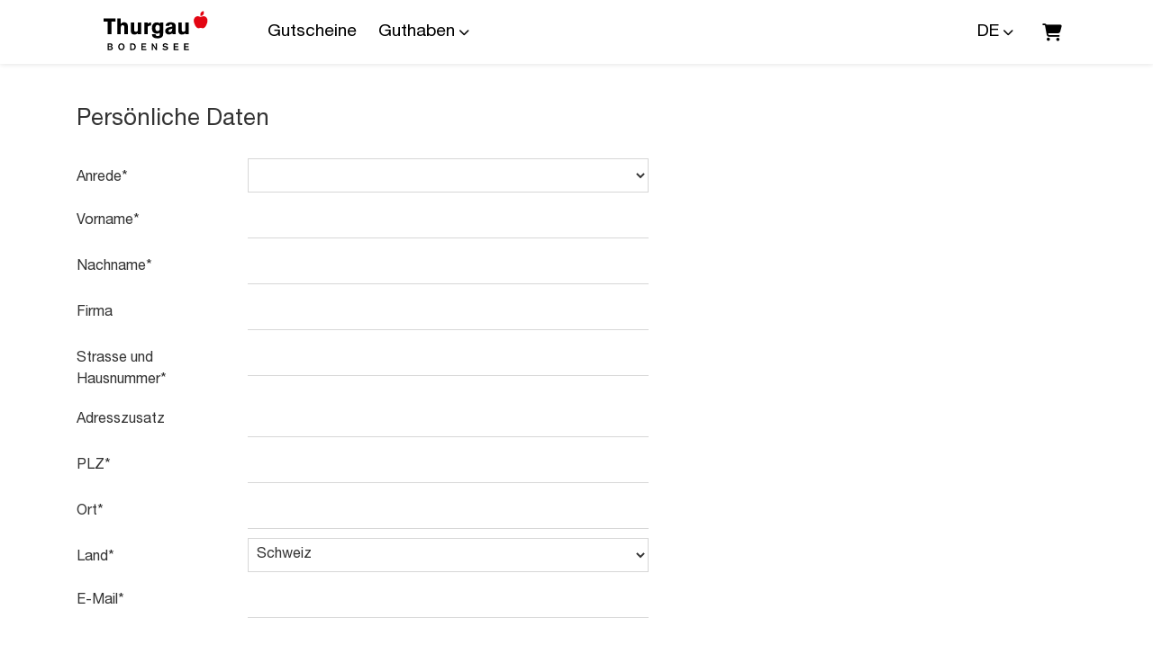

--- FILE ---
content_type: text/css; charset=utf-8
request_url: https://shop.thurgau-bodensee.ch/custom/4876
body_size: 1207
content:
:root{--global-background-color:rgba(255,255,255,1);--global-text-color:rgba(51,51,51,1);--input-border-color:rgba(215,215,215,1);--input-focus-border-color:rgba(102,102,102,1);--input-placeholder-color:rgba(204,204,204,1);--primary-button-color:rgba(255,255,255,1);--primary-button-background-color:rgba(68,68,68,1);--primary-button-hover-bg-color:rgba(34,34,34,1);--page-link-color:rgba(144,144,144,1);--page-link-hover-color:rgba(51,51,51,1);--nav-bg-color:rgba(255,255,255,1);--nav-link-color:rgba(0,0,0,1);--mobile-nav-border-color:rgba(0,0,0,1);--border-color:rgba(215,215,215,1)}body{background-color:rgba(255,255,255,1);font-family:'Helvetica Neue',Arial,sans-serif;color:rgba(51,51,51,1)}.table{color:rgba(51,51,51,1)}.text-light-color{color:rgba(51,51,51,.75)}.product-card-link{color:rgba(51,51,51,1) !important}.product-card-link:hover{color:rgba(51,51,51,1) !important}.page-container a{color:rgba(144,144,144,1)}.page-container a:hover{color:rgba(51,51,51,1)}.nav-container,.lead-title,h1,.footer h4{font-family:'Helvetica Neue',Arial,sans-serif}.header-font{color:rgba(51,51,51,1)}h1{color:rgba(51,51,51,1)}.table td,.table thead th,.table tbody td,.table tfoot td,.table tr{border-color:rgba(215,215,215,1)}hr{border-top-color:rgba(215,215,215,1)}.border-color{border-color:rgba(215,215,215,1)}.border-color-text{color:rgba(215,215,215,1)}.button-primary{color:rgba(255,255,255,1) !important;background-color:rgba(68,68,68,1);border:2px solid rgba(68,68,68,1)}.button-primary:hover{color:rgba(255,255,255,1) !important;background-color:rgba(34,34,34,1);border-color:rgba(34,34,34,1)}.button-primary:focus-visible,.btn:focus-visible{outline:2px solid rgba(215,215,215,1) !important;outline-offset:2px}.button-secondary{color:rgba(51,51,51,1) !important;background-color:rgba(230,230,230,1);border:2px solid rgba(230,230,230,1)}.button-secondary:hover{color:rgba(51,51,51,1) !important;background-color:rgba(215,215,215,1);border-color:rgba(215,215,215,1)}.button-secondary:focus-visible{outline:2px solid rgba(215,215,215,1) !important;outline-offset:2px}.button-secondary-color{color:rgba(51,51,51,1) !important}.button-secondary-background-color{background-color:rgba(230,230,230,1)}.nav-container{background-color:var(--nav-bg-color)}.nav-link{color:rgba(0,0,0,1)}.nav-link:hover{color:rgba(0,180,232,1)}.navbar-toggler-icon{color:rgba(0,0,0,1)}.footer{background-color:rgba(238,238,238,1);color:rgba(0,0,0,1)}.footer-col li{min-height:24px}.footer a{color:rgba(0,0,0,1)}.footer a:hover{color:rgba(0,180,232,1)}.footer-col-title-bar{background-color:rgba(238,238,238,1)}.powered-by-eguma{background-color:rgba(228,228,228,1);color:rgba(0,0,0,1)}.powered-by-eguma a{color:rgba(0,0,0,1)}.powered-by-eguma a:hover{color:rgba(0,180,232,1)}.language-switcher,.language-switcher:focus{background-color:rgba(238,238,238,1);color:rgba(0,0,0,1);border-color:rgba(238,238,238,1)}.CalendarDay__default{font-weight:bold}.CalendarDay__default:hover{color:rgba(255,255,255,1) !important;background:rgba(68,68,68,1) !important;border-color:rgba(68,68,68,1) !important}.CalendarDay__blocked_out_of_range:hover{color:#cacccd !important;background:#fff !important;border-color:#e4e7e7 !important}.CalendarDay__blocked_calendar:hover{background:#cacccd !important;border:1px solid #cacccd !important;color:#82888a !important}.CalendarDay__selected,.CalendarDay__selected:active,.CalendarDay__selected:hover,.CalendarDay__selected_span,.CalendarDay__selected_span:active,.CalendarDay__selected_span:hover{color:rgba(255,255,255,1) !important;background:rgba(68,68,68,1) !important;border-color:rgba(68,68,68,1) !important}.calendar--timeslot{box-shadow:1px 0 0 0 rgba(215,215,215,1),0 1px 0 0 rgba(215,215,215,1),1px 1px 0 0 rgba(215,215,215,1),1px 0 0 0 rgba(215,215,215,1) inset,0 1px 0 0 rgba(215,215,215,1) inset;padding:10px 5px;border-radius:4px;margin-right:5px;margin-bottom:5px;min-width:130px;text-align:center}.calendar--timeslot-enabled{color:rgba(51,51,51,1);border-color:rgba(215,215,215,1);cursor:pointer;font-weight:bold}.calendar--timeslot-enabled:hover{color:rgba(255,255,255,1);background-color:rgba(68,68,68,1)}.calendar--timeslot-selected{color:rgba(255,255,255,1);background-color:rgba(68,68,68,1)}.calendar--timeslot-available{font-size:.8em;color:currentColor}.covid-cert-box{border:solid 2px rgba(215,215,215,1);padding:10px}

--- FILE ---
content_type: image/svg+xml
request_url: https://images.e-guma.ch/4876/assets/adf02e727a9b48e1b6b1bbfe716d449d.svg
body_size: 2112
content:
<?xml version="1.0" encoding="utf-8"?>
<svg xmlns="http://www.w3.org/2000/svg" xmlns:xlink="http://www.w3.org/1999/xlink" version="1.1" id="Ebene_1" x="0px" y="0px" viewBox="0 0 634 293" style="enable-background:new 0 0 634 293;">
<style type="text/css">
	.st0{fill:#E30613;}
</style>
<path d="M134.9,99V84.8H79.2V99H98v58h18.2V99H134.9z M190.8,157v-35.1c0-5.1-0.5-7.8-1.4-10.1c-0.5-1.5-1.4-3.1-2.6-4.3&#xD;&#xA;	c-1.7-1.9-5.8-5.3-13-5.3c-2.2,0-7.2,0.4-12.1,4.2c-1.4,1-2.8,2.6-3.1,2.9l-0.1-24.4h-15.7V157h15.7v-26.6c0-7.4,0.4-11,3.8-13.4&#xD;&#xA;	c1.8-1.2,3.9-1.4,4.7-1.4c1.5,0,3.1,0.4,4.4,1.3c3.9,2.7,3.7,8.1,3.7,12.2V157H190.8z M252.3,157v-53.4h-15.6v33.2&#xD;&#xA;	c0,1.4-0.1,2.8-0.6,4.1c-0.7,1.9-3.4,4.8-8.4,4.8c-2.4,0-3.7-0.7-4.6-1.2c-2.9-1.7-3-4.3-3-7.7v-33.2h-15.8v31.8&#xD;&#xA;	c0,6.5-0.5,15.1,5.4,19.8c4.2,3.3,10.1,3.3,11.3,3.3c6.5,0,11.2-2.7,13.2-4.2c0.6-0.5,1.2-1.1,2.3-2.3v5H252.3z M296.9,116.9V103&#xD;&#xA;	c-1.9,0.2-4.9,0.4-9.2,2.1c-3.5,1.4-4.9,2.9-6.2,4v-5.5h-15.2V157h15.6v-30.1c0-4,0.7-6.6,4.9-8.1c1.9-0.7,4.4-1,4.9-1.1&#xD;&#xA;	L296.9,116.9z M352.6,154.8v-51.2h-14.8v4.9c-1-1-1.7-1.7-3-2.6c-1.8-1.2-5.6-3.3-11.2-3.3c-4.6,0-8.1,1.1-9.7,1.8&#xD;&#xA;	c-5.4,2.5-13,9.9-13,24.2c0,20.8,13.4,25.8,22.1,25.8c4.9,0,8.9-1.6,10.4-2.4c1.7-0.9,3-1.8,3.6-2.2l0.1,5.8c0,2.9,0,5.7-2.4,7.8&#xD;&#xA;	c-2.3,2.2-6.5,2.2-7.1,2.2c-4.2,0-6.4-1.4-7.7-2.9c-1.7-1.8-1.8-3.4-2-5.8h-16.3c0,1.6-0.3,6.5,2.7,10.8c0.4,0.6,1.1,1.5,2.4,2.6&#xD;&#xA;	c3.1,2.6,9.6,5.7,19.4,5.7c1.5,0,12.1,0,18.9-4.4c6.2-4.1,7-9.9,7.4-12.6C352.5,157.7,352.6,156.3,352.6,154.8z M337,128.7&#xD;&#xA;	c0,3.9-0.4,9-3.6,11.9c-1,0.9-2.9,2-6.2,2c-8.6,0-9.5-7.3-9.8-9.9c-0.1-1.2-0.2-2.6-0.2-3.9c0-0.4-0.4-9.4,4.5-12.9&#xD;&#xA;	c1.8-1.2,4.2-1.4,4.8-1.4c5.1-0.2,7.8,2.5,8.8,4.2C336.7,121.2,337,126,337,128.7z M411.1,157c-1.3-1.9-1.5-3.7-1.5-8.3v-31.2&#xD;&#xA;	c0-3.1-0.5-4.5-1.1-5.9c-3.6-7.7-13.7-9.4-21.2-9.4c-1.2,0-3.8,0-6.8,0.4c-1.8,0.3-7.7,1.1-12.1,5.4c-4,4-4.1,8.6-4.3,10.7h15.7&#xD;&#xA;	c0.2-1.1,0.5-1.9,0.7-2.4c0.8-1.7,3-3.9,7.6-3.9c5.7,0,6,4.6,6,6.4v3c-10.1,1.8-17.4,3.3-21.4,5c-2.3,1-10.9,5.6-10.9,15.2&#xD;&#xA;	c0,2.6,0.6,5.2,1.7,7.5c1.7,3.6,6.1,8.8,15.7,8.8c6.6,0,11.1-2.7,13.1-4c1.1-0.7,2.1-1.4,3.3-2.2v4.8H411.1z M394.1,131.4&#xD;&#xA;	c0,5-0.2,10-4.8,13.3c-0.7,0.5-3.2,2.1-6,2.1c-3.3,0-4.8-1.9-5.4-3c-0.5-1-0.6-2.1-0.6-2.5c0-2,1-4.3,4.9-5.9&#xD;&#xA;	c0.6-0.3,1.2-0.5,1.8-0.7L394.1,131.4z M470.2,157v-53.4h-15.6v33.2c0,1.4-0.1,2.8-0.6,4.1c-0.7,1.9-3.4,4.8-8.4,4.8&#xD;&#xA;	c-2.3,0-3.7-0.7-4.6-1.2c-2.9-1.7-3-4.3-3-7.7v-33.2h-15.8v31.8c0,6.5-0.5,15.1,5.4,19.8c4.2,3.3,10.1,3.3,11.3,3.3&#xD;&#xA;	c6.5,0,11.2-2.7,13.2-4.2c0.6-0.5,1.2-1.1,2.4-2.3v5H470.2"/>
<path class="st0" d="M509.1,74.5c6-0.7,10.8,3,15.3,3c4.5,0,9.4-3.8,15.3-3c12.4,1.5,19.4,15.2,14.7,29.7&#xD;&#xA;	c-5.3,16.4-11.5,26.5-21.5,25.3c-3.7-0.4-6.6-1.9-8.6-1.9c-2,0-4.9,1.4-8.6,1.9c-10,1.2-16.2-8.9-21.5-25.3&#xD;&#xA;	C489.6,89.7,496.7,76,509.1,74.5"/>
<path class="st0" d="M524.4,74c-2-5-2.2-10.6,0.5-15.2c2.7-4.6,7.6-7.3,12.9-8c2,5,2.2,10.6-0.5,15.2&#xD;&#xA;	C534.6,70.6,529.7,73.3,524.4,74"/>
<path d="M113.7,216.5c-1.5-0.8-3.6-0.7-7.1-0.7h-3.2v9h6.4c1.9,0,4,0.1,5.5-1.5c0.4-0.4,0.9-1.2,0.9-2.7&#xD;&#xA;	C116.2,219.7,115.9,217.6,113.7,216.5z M114,205.6c-1.5-1.8-4.1-1.6-6.1-1.6h-4.4v7.6h2c1.5,0,3,0,4.6-0.1c1.4-0.1,2.8-0.3,3.8-1.4&#xD;&#xA;	c0.3-0.3,0.9-1.1,0.9-2.4C114.7,207.3,114.6,206.4,114,205.6z M118,228.3c-2.7,1.5-5.4,1.4-8.3,1.4H97.8v-30.4h10.9&#xD;&#xA;	c1.5,0,3.1,0,4.6,0.1c0.9,0.1,3.4,0.3,5.4,2.5c0.6,0.7,1.9,2.3,1.9,4.9c0,0.9-0.2,3.9-2.8,5.5c-0.7,0.5-1.4,0.6-2.3,0.8&#xD;&#xA;	c0.4,0.1,1.3,0.3,2.3,0.8c1.5,0.8,4.1,2.8,4.1,7.2C122,224.1,120.7,226.7,118,228.3z"/>
<path d="M168.2,207.7c-1.6-2.6-4-4-7.1-4c-1.9,0-3.3,0.6-3.9,0.9c-2.1,1.2-4.8,4-4.8,9.7c0,1.2,0,6.8,4.3,9.5&#xD;&#xA;	c1.8,1.2,3.7,1.3,4.5,1.3c0.6,0,2,0,3.5-0.7c2.2-1,5.2-3.6,5.3-9.3C170.1,212.6,169.6,209.9,168.2,207.7z M171.5,226.1&#xD;&#xA;	c-0.7,0.7-2.5,2.5-5.2,3.5c-0.9,0.3-2.7,0.9-5.3,0.9c-4.3,0-7.6-1.4-10.4-4.7c-2.8-3.2-4-7-4-11.2c0-1,0-3.3,0.9-5.9&#xD;&#xA;	c2-6.1,7.2-10.1,13.7-10.1c5.8,0,9.3,3.2,10.8,4.8c1.6,1.8,3.8,5.3,3.8,11.1C175.7,216.4,175.5,221.7,171.5,226.1z"/>
<path d="M218.2,206.4c-0.5-0.4-1.5-1.2-3.2-1.6c-1.5-0.4-2.2-0.3-4.9-0.3h-3v20.1h1.5c3.1,0,4.9,0,6.2-0.3c0.8-0.1,2.9-0.5,4.5-2.4&#xD;&#xA;	c1.9-2.4,1.8-6.8,1.8-7.2C221.1,210.2,219.7,207.8,218.2,206.4z M218.5,228.8c-2.6,0.8-4.7,0.8-7.4,0.8h-9.7v-30.4h10.9&#xD;&#xA;	c1.4,0,3.1,0.1,4.4,0.3c1.5,0.3,4.8,1.3,7.3,4.6c1.3,1.8,3.1,5.2,3.1,10.5C227.1,220.7,224.8,226.8,218.5,228.8z"/>
<polygon points="252.8,229.6 252.8,199.3 274.4,199.3 274.4,204.4 258.4,204.4 258.4,211.5 273,211.5 273,216.4 258.4,216.4 &#xD;&#xA;	258.4,224.5 275.4,224.5 275.4,229.6"/>
<polygon points="319,229.6 305.7,208.4 306,229.6 300.5,229.6 300.5,199.3 305.6,199.3 319.1,220.7 318.4,199.3 324,199.3 &#xD;&#xA;	324,229.6"/>
<path d="M372.2,227.3c-3.7,3.1-8.6,3.1-9.9,3.1c-1.8,0-7.6-0.1-11.8-4.5c-0.5-0.6-1.1-1.3-1.5-2l4.8-3.3c1.3,2,3.8,4.6,9.4,4.6&#xD;&#xA;	c0.3,0,1.3,0,2.2-0.2c0.6-0.1,3.6-0.9,3.6-3.8c0-0.3,0-1.1-0.6-1.8c-1-1.4-3.8-1.8-5.3-2.1l-3.6-0.8c-1.5-0.3-3.2-0.7-4.6-1.4&#xD;&#xA;	c-1.4-0.7-4.3-2.7-4.3-7.1c0-0.7,0.1-2.7,1.2-4.5c1.4-2.3,4.7-5,10.8-5c2.7,0,8,0.4,12.3,6.1l-4.7,3.5c-0.9-1.5-3.1-4.5-7.9-4.5&#xD;&#xA;	c-0.3,0-4.1,0-5.4,2.3c-0.3,0.5-0.3,0.9-0.3,1.4c0,0.5,0.1,0.9,0.4,1.4c0.7,1.2,2.4,1.6,5.2,2.2l3.1,0.7c2.9,0.6,6.1,1.5,8.1,3.9&#xD;&#xA;	c0.9,0.9,1.8,2.3,1.8,5.1C375.2,223.4,374.3,225.5,372.2,227.3z"/>
<polygon points="400.7,229.6 400.7,199.3 422.3,199.3 422.3,204.4 406.3,204.4 406.3,211.5 421,211.5 421,216.4 406.3,216.4 &#xD;&#xA;	406.3,224.5 423.4,224.5 423.4,229.6"/>
<polygon points="448.2,229.6 448.2,199.3 469.8,199.3 469.8,204.4 453.8,204.4 453.8,211.5 468.5,211.5 468.5,216.4 453.8,216.4 &#xD;&#xA;	453.8,224.5 470.9,224.5 470.9,229.6"/>
</svg>